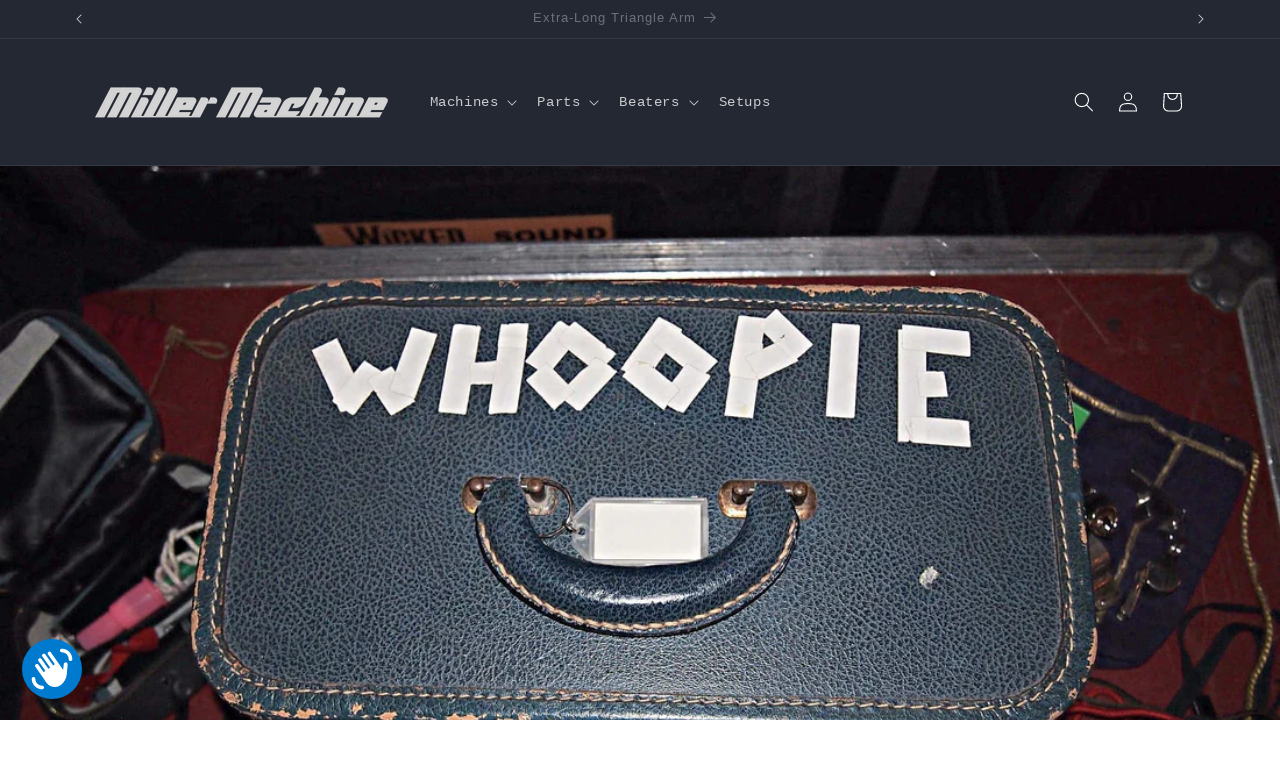

--- FILE ---
content_type: text/css
request_url: https://themillermachine.com/cdn/shop/t/73/assets/section-featured-blog.css?v=36629982431115873811753886262
body_size: -310
content:
.blog-placeholder-svg{height:100%}@media screen and (min-width: 990px){.grid--1-col-desktop .article-card .card__content{text-align:center}}.blog__title{margin:0}.blog__posts.articles-wrapper{margin-bottom:1rem}@media screen and (min-width: 990px){.blog__posts.articles-wrapper{margin-bottom:0}}.blog__posts.articles-wrapper .article{scroll-snap-align:start}@media screen and (max-width: 749px){.blog__post.article{width:calc(100% - 3rem - var(--grid-mobile-horizontal-spacing))}}.background-secondary .blog-placeholder__content{background-color:rgb(var(--color-background))}.blog__posts .card-wrapper{width:100%}.blog__button{margin-top:3rem}@media screen and (min-width: 750px){.blog__button{margin-top:5rem}}@supports not (inset: 10px){@media screen and (min-width: 750px){.blog__posts .article+.article{margin-left:var(--grid-desktop-horizontal-spacing)}}}
/*# sourceMappingURL=/cdn/shop/t/73/assets/section-featured-blog.css.map?v=36629982431115873811753886262 */
